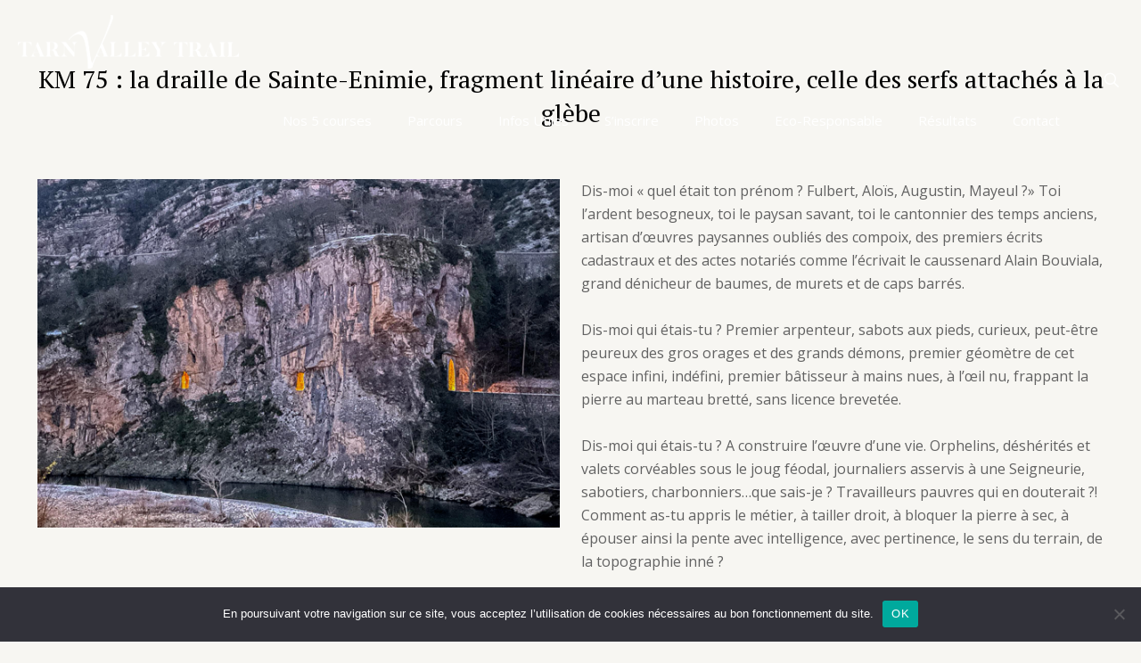

--- FILE ---
content_type: text/css
request_url: https://www.tarnvalleytrail.com/wp-content/cache/wpfc-minified/20lar8ix/63vjg.css
body_size: 7573
content:
.clearfix:after,
.clearfix:before {
content: "";
display: table;
clear: both;
}
.smls-main-logo-wrapper a {
-moz-transition:all 350ms ease-in-out;
-webkit-transition:all 350ms ease-in-out;
transition:all 350ms ease-in-out;
text-decoration: none;
border-bottom: 0;
box-shadow: none;
} .smls-item{
opacity:0.4;
transition:0.6s ease-in-out all;
-webkit-transition:0.6s ease-in-out all;
-moz-transition:0.6s ease-in-out all;
margin:0 10px;
transform:scale(0.9);
-webkit-transform:scale(0.9);
-moz-transform:scale(0.9);
-webkit-box-shadow: inset 0 0 10em 0 rgba(0,0,0,.75);
box-shadow: inset 0 0 10em 0 rgba(0,0,0,.75);
}
.owl-item.active.center .smls-item{
opacity:1;
transform:scale(1) translateZ(0);
-webkit-transform:scale(1) translateZ(0);
-moz-transform:scale(1) translateZ(0);
transform: scale(1.1);
-moz-transition: all 350ms ease-in-out;
-webkit-transition: all 350ms ease-in-out;
transition: all 350ms ease-in-out;
}
.owl-item  {
-webkit-backface-visibility: hidden;
-webkit-transform: scale(1.0, 1.0);
}  .smls-main-logo-wrapper {
width: 100%;
margin:0 auto;
} .smls-grid-column-2 .smls-grid-image-wrap {
width:50%;
}
.smls-grid-column-3 .smls-grid-image-wrap
{
width:33.33%;
}
.smls-grid-column-4 .smls-grid-image-wrap {
width:25%;
}
.smls-grid-column-5 .smls-grid-image-wrap {
width:20%;
}
.smls-grid-column-6 .smls-grid-image-wrap {
width:16.667%;
} .smls-grid-container-template-1,
.smls-grid-container-template-2,
.smls-grid-container-template-3,
.smls-main-logo-wrapper .smls-thumbnails{
position: relative;
}
.smls-grid-container-template-1 .smls-grid-image-wrap,
.smls-grid-container-template-2 .smls-grid-image-wrap,
.smls-grid-container-template-3 .smls-grid-image-wrap,
.smls-main-logo-wrapper .smls-thumbnails .smls-tumb{
padding:20px;
background-color:transparent;
position: relative;
-webkit-transition:all 350ms ease-in-out;
-moz-transition:all 350ms ease-in-out;
transition:all 350ms ease-in-out;
min-height: 130px;
max-height: 250px;
float: left;
display: -webkit-box;
display: -moz-box;
display: -ms-flexbox;
display: -webkit-flex;
display: flex;
justify-content:center;
align-items:center;
}
.smls-grid-container-template-1 .smls-grid-image-wrap,
.smls-grid-container-template-2 .smls-grid-image-wrap {
min-height: 180px;
max-height: 180px;
height: 100px;
}
.smls-grid-container-template-1.smls-grid-column-5 .smls-grid-image-wrap,
.smls-grid-container-template-2.smls-grid-column-5 .smls-grid-image-wrap,
.smls-grid-container-template-1.smls-grid-column-6 .smls-grid-image-wrap,
.smls-grid-container-template-2.smls-grid-column-6 .smls-grid-image-wrap {
min-height: 160px;
max-height: 160px;
}
.smls-grid-container-template-1 .smls-grid-image-wrap:before,
.smls-grid-container-template-2 .smls-grid-image-wrap:before {
content: '';
position: absolute;
height: 100%;
top: 0;
left: -1px;
border-left: 1px solid #e9e9e9;
}
.smls-grid-container-template-1 .smls-grid-image-wrap:after,
.smls-grid-container-template-2 .smls-grid-image-wrap:after{
content: '';
position: absolute;
width: 100%;
height: 0;
left: 0;
top: auto;
bottom: -1px;
border-bottom: 1px solid #e9e9e9;
}
.smls-grid-container-template-1 {
overflow: hidden;
} .smls-grid-container-template-2 {
border:1px solid #e9e9e9;
}
.smls-grid-container-template-1[class*=smls-hover-type-] .smls-grid-image-wrap.smls-external-link-wrapper,
.smls-grid-container-template-2[class*=smls-hover-type-] .smls-grid-image-wrap.smls-external-link-wrapper {
padding: 0;
}
.smls-grid-container-template-1[class*=smls-hover-type-] .smls-grid-image-wrap.smls-external-link-wrapper .smls-url-link-only,
.smls-grid-container-template-2[class*=smls-hover-type-] .smls-grid-image-wrap.smls-external-link-wrapper .smls-url-link-only{
padding: 0 10px;
} .smls-grid-container-template-3 .smls-grid-image-wrap {
padding: 0;
min-height: 120px;
max-height: 250px;
overflow: hidden;
align-items:initial;
}
.smls-grid-container-template-3.smls-grid-column-5 .smls-grid-image-wrap{
max-height: 180px;
}
.smls-grid-container-template-3.smls-grid-column-6 .smls-grid-image-wrap{
max-height: 150px;
}
.smls-grid-container-template-3 .smls-grid-image-wrap img {
-webkit-transform:scale(1.02);
-moz-transform:scale(1.02);
transform:scale(1.02);
}
.smls-main-logo-wrapper .smls-grid-column-2 .smls-grid-image-wrap:nth-of-type(2n+1),
.smls-main-logo-wrapper .smls-grid-column-3 .smls-grid-image-wrap:nth-of-type(3n+1) {
clear: left;
}
.smls-grid-pad-container {
width: 100%;
overflow: hidden;
display: -webkit-box;
display: -moz-box;
display: -ms-flexbox;
display: -webkit-flex;
display: flex;
align-items: center;
justify-content:center;
}
.smls-grid-container-template-1 .smls-grid-pad-container,
.smls-grid-container-template-2 .smls-grid-pad-container{
max-height: 140px;
}
.smls-grid-container-template-1.smls-grid-column-5 .smls-grid-pad-container,
.smls-grid-container-template-2.smls-grid-column-5 .smls-grid-pad-container,
.smls-grid-container-template-1.smls-grid-column-6 .smls-grid-pad-container,
.smls-grid-container-template-2.smls-grid-column-6 .smls-grid-pad-container{
max-height: 120px;
}
.smls-main-logo-wrapper .smls-url-link-only{
display: -webkit-box;
display: -moz-box;
display: -ms-flexbox;
display: -webkit-flex;
display: flex;
align-items: center;
border-bottom: 0;
box-shadow: none;
overflow: hidden;
}
.smls-main-logo-wrapper .smls-url-link-only img,
.smls-main-logo-wrapper .smls-gallery-wrap-template-2 a img,
.smls-main-logo-wrapper .smls-url-link-only:hover
{
-webkit-box-shadow:none;
box-shadow: none;
}
.smls-grid-container-template-3 .smls-grid-pad-container img,
.smls-grid-container-template-3 .smls-popup-wrap img,
.smls-grid-container-template-3 .smls-grid-each-item .smls-logo-inline-detail img {
width: 100%;
display: block;
}  .smls-carousel-arrow-type-1.owl-theme .owl-controls .owl-nav [class*=owl-]
{
background-color:#474747;
height: 30px;
width: 30px;
text-align: center;
line-height: 28px;
padding:0;
font-size: 18px;
color:#ffffff;
border-radius: 0;
position: absolute;
top:50%;
margin:0;
margin-top: -15px;
opacity: 0;
visibility: hidden;
border:0;
box-shadow: none;
-moz-transition:all 350ms ease-in-out;
-webkit-transition:all 350ms ease-in-out;
transition:all 350ms ease-in-out;
}
.smls-carousel-arrow-type-1.owl-theme .owl-controls .owl-nav [class*=owl-]:hover {
background-color:rgba(71, 71, 71, 0.7);
}
.smls-carousel-arrow-type-1.owl-carousel .owl-controls .owl-nav .owl-prev
{
left:0px;
}
.smls-carousel-arrow-type-1.owl-carousel .owl-controls .owl-nav .owl-next {
right:0px;
}
.smls-carousel-arrow-type-1.owl-theme:hover .owl-nav [class*=owl-] {
opacity: 1;
visibility: visible;
} .smls-carousel-arrow-type-2.owl-theme .owl-controls .owl-nav [class*=owl-] {
background-color:#bcbcbc;
height: 40px;
width: 40px;
text-align: center;
line-height: 38px;
padding:0;
font-size: 18px;
color:#ffffff;
position: absolute;
top:50%;
margin:0;
margin-top: -20px;
border-radius: 0;
opacity: 0;
border:0;
box-shadow: none;
-webkit-transition:all 350ms ease-in-out;
-moz-transition:all 350ms ease-in-out;
transition:all 350ms ease-in-out;
}
.smls-carousel-arrow-type-2.owl-theme .owl-controls .owl-nav [class*=owl-]:hover {
background-color:#f6881f;
}
.smls-carousel-arrow-type-2.owl-theme:hover .owl-nav [class*=owl-]  {
opacity: 1;
}
.smls-carousel-arrow-type-2.owl-carousel .owl-controls .owl-nav .owl-prev {
left:5px;
}
.smls-carousel-arrow-type-2.owl-carousel .owl-controls .owl-nav .owl-next  {
right:5px;
} .smls-carousel-arrow-type-3.owl-theme .owl-controls .owl-nav [class*=owl-] {
background-color:transparent;
height: 26px;
width: 30px;
text-align: center;
line-height: 20px;
border:2px solid #e8e8e8;
padding:0;
font-size: 18px;
position: absolute;
color: #000000;
top:50%;
margin:0;
margin-top: -20px;
border-radius: 0;
opacity: 0;
box-shadow: none;
-webkit-transition:all 350ms ease-in-out;
-moz-transition:all 350ms ease-in-out;
transition:all 350ms ease-in-out;
}
.smls-carousel-arrow-type-3.owl-theme .owl-controls .owl-nav [class*=owl-]:before  {
content:'';
position: absolute;
width: 0;
height:100%;
background-color:#f24831;
top:0;
left:0;
z-index: -1;
-webkit-transition:all 350ms ease-in-out;
-moz-transition:all 350ms ease-in-out;
transition:all 350ms ease-in-out;
}
.smls-carousel-arrow-type-3.owl-carousel .owl-controls .owl-nav .owl-prev {
left:10px;
}
.smls-carousel-arrow-type-3.owl-carousel .owl-controls .owl-nav .owl-next {
right:10px;
}
.smls-carousel-arrow-type-3.owl-theme .owl-controls .owl-nav [class*=owl-]:hover {
border-color:#f24831;
color:#ffffff;
}
.smls-carousel-arrow-type-3.owl-theme .owl-controls .owl-nav [class*=owl-]:hover:before {
width: 100%;
}
.smls-carousel-arrow-type-3.owl-theme:hover .owl-nav [class*=owl-] {
opacity: 1;
} .smls-carousel-arrow-type-4.owl-theme .owl-controls .owl-nav [class*=owl-] {
background-color:transparent;
height: 40px;
width: 40px;
text-align: center;
line-height: 35px;
border:2px solid #cccccc;
padding:0;
font-size: 20px;
position: absolute;
color: #cccccc;
top:50%;
margin:0;
margin-top: -20px;
border-radius: 50%;
opacity: 0;
box-shadow: none;
visibility: hidden;
z-index: 99;
-webkit-transition:all 350ms ease-in-out;
-moz-transition:all 350ms ease-in-out;
transition:all 350ms ease-in-out;
}
.smls-carousel-arrow-type-4.owl-carousel .owl-controls .owl-nav .owl-prev {
left:28px;
}
.smls-carousel-arrow-type-4.owl-carousel .owl-controls .owl-nav .owl-next {
right:28px;
}
.smls-carousel-arrow-type-4.owl-carousel:hover .owl-nav .owl-prev {
left: 8px;
opacity: 1;
visibility: visible;
}
.smls-carousel-arrow-type-4.owl-carousel:hover .owl-nav .owl-next {
right:8px;
opacity: 1;
visibility: visible;
}
.smls-carousel-arrow-type-4.owl-carousel .owl-controls .owl-nav [class*=owl-]:hover {
box-shadow: 0 0 10px rgba(0,0,0,0.3);
background-color:#e8e8e8;
color: #333333;
} .smls-main-logo-wrapper .smls-carousel-arrow-type-5.owl-theme
{
padding:0 45px;
}
.smls-carousel-arrow-type-5.owl-theme .owl-controls .owl-nav [class*=owl-] {
background-color:#75be08;
height: 34px;
width: 34px;
text-align: center;
line-height: 34px;
padding:0;
position: absolute;
color: #ffffff;
top:50%;
margin:0;
margin-top: -20px;
border-radius: 50%;
border:0;
box-shadow: none;
-webkit-transition:all 350ms ease-in-out;
-moz-transition:all 350ms ease-in-out;
transition:all 350ms ease-in-out;
}
.smls-carousel-arrow-type-5.owl-carousel .owl-controls .owl-nav .owl-prev {
left:0;
}
.smls-carousel-arrow-type-5.owl-carousel .owl-controls .owl-nav .owl-next {
right:0;
}
.smls-carousel-arrow-type-5.owl-carousel .owl-controls .owl-nav .owl-prev:hover i {
-moz-animation:RightToLeft 350ms forwards;
-webkit-animation:RightToLeft 350ms forwards;
animation:RightToLeft 350ms forwards;
}
.smls-carousel-arrow-type-5.owl-carousel .owl-controls .owl-nav .owl-next:hover i {
-moz-animation: LeftToRight 350ms forwards;
-webkit-animation:LeftToRight 350ms forwards;
animation:LeftToRight 350ms forwards;
} .smls-carousel-logo.smls-text-arrow
{
padding-top: 50px;
}
.smls-text-arrow.owl-theme .owl-controls .owl-nav{
position: absolute;
top: 0;
right: 0;
}
.smls-text-arrow.owl-theme .owl-controls .owl-nav [class*=owl-] {
background: #fc562e;
padding: 10px 15px;
line-height: 1;
border-radius: 20px;
text-transform: uppercase;
font-size: 12px;
color: #ffffff;
font-family: 'Open Sans', sans-serif;
letter-spacing: 1px;
}
.smls-text-arrow.owl-theme .owl-controls .owl-nav .owl-prev i {
margin-right: 8px;
}
.smls-text-arrow.owl-theme .owl-controls .owl-nav .owl-next i {
margin-left: 8px;
}
.smls-text-arrow.owl-theme .owl-controls .owl-nav [class*=owl-]:hover {
opacity: 0.8;
}  .smls-carousel-pager-template-2.owl-theme .owl-dots .owl-dot span {
background:#7c7c7c;
margin:4px;
position:relative;
}
.smls-carousel-pager-template-2.owl-theme .owl-dots .owl-dot span:before {
content:'';
position: absolute;
top:0;
left:0;
width:100%;
height:100%;
border-radius: 50%;
z-index: 2;
background-color:#0d98dc;
-webkit-transform:scale(0);
-moz-transform:scale(0);
transform:scale(0);
webkit-transition:all 350ms ease-in-out;
-moz-transition:all 350ms ease-in-out;
transition:all 350ms ease-in-out;
}
.smls-carousel-pager-template-2.owl-theme .owl-dots .owl-dot span:hover:before,
.smls-carousel-pager-template-2.owl-theme .owl-dots .owl-dot.active span:before {
-webkit-transform:scale(1);
-moz-transform:scale(1);
transform:scale(1);
} .smls-carousel-logo.owl-theme[class*=smls-carousel-arrow-type-][class*=smls-carousel-pager-template-] .owl-controls .owl-dots {
position: absolute;
width: 100%;
bottom:-45px;
left: 0;
}
.smls-carousel-logo.owl-theme[class*=smls-carousel-arrow-type-][class*=smls-carousel-pager-template-] {
margin-bottom: 50px;
}  .smls-carousel-logo.smls-carousel-template-1[class*=smls-carousel-arrow-type-] {
padding: 0 40px;
} .smls-carousel-template-2.owl-carousel .smls-carousel-four-items {
border:1px solid #eee;
}
.smls-carousel-template-2.owl-carousel .owl-stage-outer {
padding-bottom: 1px;
}
.smls-carousel-template-2.owl-carousel.smls-carousel-arrow-type-1 {
padding-left:40px;
padding-right: 40px;
}
.smls-carousel-template-2.owl-carousel.smls-carousel-arrow-type-2 {
padding-left:60px;
padding-right: 60px;
}
.smls-carousel-template-2.owl-carousel.smls-carousel-arrow-type-3 {
padding-left:50px;
padding-right:50px;
}
.smls-carousel-template-2.owl-carousel.smls-carousel-arrow-type-4 {
padding-left:60px;
padding-right: 60px;
} .smls-hover-type-1 .smls-grid-image-wrap img,
.smls-hover-type-1.smls-carousel-logo .smls-car-img-wrap img
{
-ms-filter: grayscale(0);
-webkit-filter: grayscale(0);
-moz-filter: grayscale(0);
-o-filter: grayscale(0);
filter: grayscale(0);
-webkit-transition:all 350ms ease-in-out;
-moz-transition:all 350ms ease-in-out;
transition:all 350ms ease-in-out;
}
.smls-hover-type-1 .smls-grid-image-wrap:hover
{
background-color:#e9e9e9;
}
.smls-hover-type-1 .smls-grid-image-wrap:hover img,
.smls-hover-type-1.smls-carousel-logo .smls-car-img-wrap:hover img {
-ms-filter: grayscale(0.8);
-webkit-filter: grayscale(0.8);
-moz-filter: grayscale(0.8);
-o-filter: grayscale(0.8);
filter: grayscale(0.8);
}
.smls-hover-type-2 .smls-grid-image-wrap img,
.smls-hover-type-2.smls-carousel-logo .smls-car-img-wrap img
{
-ms-filter: grayscale(1);
-webkit-filter: grayscale(1);
-moz-filter: grayscale(1);
-o-filter: grayscale(1);
filter: grayscale(1);
-webkit-transition:all 350ms ease-in-out;
-moz-transition:all 350ms ease-in-out;
transition:all 350ms ease-in-out;
}
.smls-hover-type-2 .smls-grid-image-wrap:hover {
background-color:#d5fcfd;
}
.smls-hover-type-2 .smls-grid-image-wrap:hover img,
.smls-hover-type-2.smls-carousel-logo .smls-car-img-wrap:hover img,
.smls-hover-type-2.smls-carousel-logo .owl-item.center img
{
-ms-filter: grayscale(0);
-webkit-filter: grayscale(0);
-moz-filter: grayscale(0);
-o-filter: grayscale(0);
filter: grayscale(0);
}
.smls-hover-type-3 .smls-grid-image-wrap img,
.smls-hover-type-3.smls-carousel-logo .smls-car-img-wrap img
{
-webkit-transform:scale(1.02) translateZ(0);
-moz-transform:scale(1.02) translateZ(0);
transform:scale(1.02) translateZ(0);
-webkit-transition:all 350ms ease-in-out;
-moz-transition:all 350ms ease-in-out;
transition:all 350ms ease-in-out;
}
.smls-hover-type-3 .smls-grid-image-wrap:hover img,
.smls-hover-type-3.smls-carousel-logo .smls-car-img-wrap:hover img
{
-webkit-transform:scale(1.15);
-moz-transform:scale(1.15);
transform:scale(1.15);
}
.smls-hover-type-3.smls-carousel-logo .owl-item .smls-car-img-wrap {
overflow: hidden;
}
.smls-hover-type-3.smls-carousel-logo .owl-item .smls-row-image .smls-car-img-wrap {
overflow:visible;
}
.smls-main-logo-wrapper [class*=smls-hover-type-] .smls-grid-image-wrap.smls-active-inline img{
-moz-transform:none;
-webkit-transform:none;
transform:none;
-moz-filter:grayscale(0);
-webkit-filter:grayscale(0);
filter:grayscale(0);
opacity: 1;
}
.smls-main-logo-wrapper [class*=smls-hover-type-] .smls-list-image-wrap img {
cursor: pointer;
} .smls-overlay-effect .smls-grid-image-wrap {
position: relative;
}
.smls-overlay-effect .smls-overlay-wrap{
content:'';
position: absolute;
background-color:rgba(0,0,0,0.6);
top:0;
left:0;
right: 0;
width: 100%;
height: 100%;
z-index: 2;
opacity: 0;
visibility: hidden;
-moz-transition:all 350ms ease-in-out;
-webkit-transition:all 350ms ease-in-out;
transition:all 350ms ease-in-out;
}
.smls-overlay-all-wrap {
position: absolute;
top:50%;
left:50%;
-moz-transform:translate(-50%,-50%) translateZ(0);
-webkit-transform:translate(-50%,-50%) translateZ(0);
transform:translate(-50%,-50%) translateZ(0);
z-index: 3;
opacity: 0;
visibility: hidden;
width: 100%;
text-align: center;
-moz-transition:all 350ms ease-in-out;
-webkit-transition:all 350ms ease-in-out;
transition:all 350ms ease-in-out;
font-family: 'Montserrat', Sans-serif;
}
.smls-overlay-title {
font-size: 16px;
font-family: 'Montserrat', Sans-serif;
font-weight: 300;
color:#ffffff;
text-align: center;
text-transform: capitalize;
-moz-transition:all 400ms ease-in-out;
-webkit-transition:all 400ms ease-in-out;
transition:all 400ms ease-in-out;
margin:0 auto 10px;
padding: 0 10px 10px;
position: relative;
line-height: 1.2;
-moz-transform:translateY(-10px);
-webkit-transform:translateY(-10px);
transform:translateY(-10px);
}
.smls-overlay-title:after {
content: '';
position: absolute;
width: 80%;
height: 1px;
bottom:0;
left: 0;
right:0;
margin:0 auto;
background-color:#ffffff;
}
.smls-overlay-effect .smls-link-style
{
display: inline-block;
position: relative;
cursor: pointer;
border-bottom: 0;
box-shadow: none;
-moz-transform:translateY(-20px);
-webkit-transform:translateY(-20px);
transform:translateY(-20px);
-moz-transition:all 500ms ease-in-out;
-webkit-transition:all 500ms ease-in-out;
transition:all 500ms ease-in-out;
}
.smls-overlay-effect .smls-link-style span
{
background-color:rgba(255, 0, 0, 0.6);
color:#ffffff;
font-size: 14px;
width: 35px;
height: 35px;
border-radius: 50%;
line-height: 35px;
text-align: center;
display: inline-block;
-moz-transition:all 400ms ease-in-out;
-webkit-transition:all 400ms ease-in-out;
transition:all 400ms ease-in-out;
}
.smls-overlay-effect .smls-grid-image-wrap:hover .smls-overlay-wrap,
.smls-carousel-logo.smls-overlay-effect .owl-item:hover .smls-overlay-wrap
{
opacity: 1;
visibility: visible;
}
.smls-overlay-effect .smls-grid-image-wrap:hover .smls-overlay-all-wrap,
.smls-carousel-logo.smls-overlay-effect .owl-item:hover .smls-overlay-all-wrap,
.smls-overlay-effect .smls-list-image-wrap:hover .smls-overlay-all-wrap
{
opacity: 1;
visibility: visible;
}
.smls-overlay-effect .smls-grid-image-wrap:hover .smls-link-style,
.smls-overlay-effect .smls-grid-image-wrap:hover .smls-overlay-title,
.smls-carousel-logo.smls-overlay-effect .owl-item:hover .smls-overlay-title,
.smls-carousel-logo.smls-overlay-effect .owl-item:hover .smls-link-style,
.smls-overlay-effect .smls-list-image-wrap:hover .smls-link-style,
.smls-overlay-effect .smls-list-image-wrap:hover .smls-overlay-title
{
-webkit-transform:translateY(0) translateZ(0);
-moz-transform:translateY(0) translateZ(0);
transform:translateY(0) translateZ(0);
-webkit-box-shadow: none;
box-shadow: none;
}
.smls-overlay-effect .smls-link-style:hover span
{
background-color:rgba(255, 0, 0, 1);
}  @-moz-keyframes LeftToRight {
49% {
-moz-transform:translate(100%);
-webkit-transform:translate(100%);
transform:translate(100%);
}
50% {
-moz-transform:translate(-100%);
-webkit-transform:translate(-100%);
transform:translate(-100%);
opacity: 0;
}
51% {
opacity: 1;
}
}
@-webkit-keyframes LeftToRight {
49% {
-moz-transform:translate(100%);
-webkit-transform:translate(100%);
transform:translate(100%);
}
50% {
-moz-transform:translate(-100%);
-webkit-transform:translate(-100%);
transform:translate(-100%);
opacity: 0;
}
51% {
opacity: 1;
}
}
@keyframes LeftToRight {
49% {
-moz-transform:translate(100%);
-webkit-transform:translate(100%);
transform:translate(100%);
}
50% {
-moz-transform:translate(-100%);
-webkit-transform:translate(-100%);
transform:translate(-100%);
opacity: 0;
}
51% {
opacity: 1;
}
} @-moz-keyframes RightToLeft {
49% {
-moz-transform:translate(-100%);
-webkit-transform:translate(-100%);
transform:translate(-100%);
}
50% {
-moz-transform:translate(100%);
-webkit-transform:translate(100%);
transform:translate(100%);
opacity: 0;
}
51% {
opacity: 1;
}
}
@-webkit-keyframes RightToLeft {
49% {
-moz-transform:translate(-100%);
-webkit-transform:translate(-100%);
transform:translate(-100%);
}
50% {
-moz-transform:translate(100%);
-webkit-transform:translate(100%);
transform:translate(100%);
opacity: 0;
}
51% {
opacity: 1;
}
}
@keyframes RightToLeft {
49% {
-moz-transform:translate(-100%);
-webkit-transform:translate(-100%);
transform:translate(-100%);
}
50% {
-moz-transform:translate(100%);
-webkit-transform:translate(100%);
transform:translate(100%);
opacity: 0;
}
51% {
opacity: 1;
}
}
body:not(.wp-admin) .smls-note-admin {
display: none;
}.smls-note-admin {
background: #f0f1aa;
border: 1px solid #F0F1AA;
padding: 10px;
font-size: 14px;
font-style: italic;
display: block;
}.ls-container,
.ls-wp-container {
visibility: hidden;
position: relative;
max-width: 100%;
user-select: none;
-ms-user-select: none;
-moz-user-select: none;
-webkit-user-select: none;
}
.ls-inner {
position: relative;
width: 100%;
height: 100%;
background-position: center center;
z-index: 30;
}
.ls-wp-fullwidth-container {
width: 100%;
position: relative;
}
.ls-wp-fullwidth-helper {
position: absolute;
} ls-scene-wrapper {
width: 100%;
margin: 0 auto;
display: block !important;
position: relative !important;
}
ls-scene-wrapper .ls-container {
position: sticky !important;
top: 0;
}
ls-silent-wrapper {
width: 100vw;
height: 100vh;
z-index: -1 !important;
visibility: hidden !important;
opacity: 0 !important;
pointer-events: none !important;
position: fixed !important;
left:  -200vw;
top: -200vh;
}
ls-scene-wrapper[data-disabled-scene] {
height: auto !important;
} .ls-slide-bgcolor,
.ls-slide-backgrounds,
.ls-slide-effects,
.ls-background-videos,
.ls-bg-video-overlay {
-o-transform: translateZ(0);
-ms-transform: translateZ(0);
-moz-transform: translateZ(0);
-webkit-transform: translateZ(0);
transform: translateZ(0);
}
.ls-layers,
.ls-slide-bgcolor,
.ls-slide-backgrounds,
.ls-slide-effects,
.ls-background-videos,
.ls-bg-video-overlay {
width: 100%;
height: 100%;
position: absolute;
left: 0;
top: 0;
overflow: hidden;
}
.ls-text-layer .ls-ch .ls-grad-bg-overflow {
display: block;
position: absolute;
width: 100%;
height: 100%;
z-index: -1;
}
.ls-wrapper {
padding: 0 !important;
visibility: visible !important;
border: 0 !important;
z-index: 1;
}
.ls-wrapper.ls-fix-textnodes .ls-ln,
.ls-wrapper.ls-fix-textnodes .ls-wd {
position: static !important;
transform: none !important;
}
.ls-wrapper .ls-ln {
white-space: nowrap;
}
.ls-layer.ls-has-chars .ls-wd {
position: static !important;
}
.ls-layer.ls-has-chars .ls-ch {
position: relative !important;
}
.ls-layer.ls-has-words .ls-wd {
position: relative !important;
}
.ls-layer.ls-has-lines .ls-ln {
position: relative !important;
}
.ls-layer .ls-ch,
.ls-layer .ls-wd,
.ls-layer .ls-ln {
text-decoration: inherit;
}
.ls-layer[data-ls-text-animating-in][data-ls-mask-text-in] .ls-ch,
.ls-layer[data-ls-text-animating-in][data-ls-mask-text-in] .ls-wd,
.ls-layer[data-ls-text-animating-in][data-ls-mask-text-in] .ls-ln,
.ls-layer[data-ls-text-animating-out][data-ls-mask-text-out] .ls-ch,
.ls-layer[data-ls-text-animating-out][data-ls-mask-text-out] .ls-wd,
.ls-layer[data-ls-text-animating-out][data-ls-mask-text-out] .ls-ln {
clip-path: polygon(0 0, 100% 0, 100% 100%, 0 100%);
}
.ls-textnode-dummy {
display: inline-block !important;
visibility: hidden !important;
pointer-events: none !important;
}
.ls-textnode-bgclip-wrap {
left: 0;
top: 0;
position: absolute;
background-clip: text;
-webkit-background-clip: text;
text-fill-color: transparent;
-webkit-text-fill-color: transparent;
text-align: left !important;
pointer-events: none !important;
}
.ls-textnode {
color: transparent;
text-fill-color: transparent;
-webkit-text-fill-color: transparent;
}
.ls-wrapper.ls-force-display-block {
display: block !important;
}
.ls-wrapper.ls-force-visibility-hidden {
visibility: hidden !important;
}
.ls-wrapper.ls-force-left-0 {
left: 0 !important;
}
.ls-wrapper.ls-force-width-auto {
width: auto !important;
}
.ls-force-height-auto {
height: auto !important;
}
.ls-wrapper.ls-force-full-size {
width: 100% !important;
height: 100% !important;
}
.ls-layer.ls-force-no-transform,
.ls-wrapper.ls-force-no-transform {
transform: none !important;
}
.ls-force-no-transform .ls-ln,
.ls-force-no-transform .ls-wd,
.ls-force-no-transform .ls-ch {
transform: none !important;
}
.ls-background-videos {
z-index: 1;
}
.ls-bg-video-overlay {
z-index: 21;
background-repeat: repeat;
background-position: center center;
}
.ls-slide-backgrounds {
z-index: 2;
}
.ls-slide-effects {
z-index: 4;
}
.ls-slide-bgcolor {
z-index: 1;
}
.ls-layers {
z-index: 35;
}
.ls-z,
.ls-parallax,
.ls-in-out,
.ls-scroll,
.ls-scroll-transform,
.ls-loop,
.ls-clip {
position: absolute !important;
width: 100%;
height: 100%;
top: 0;
left: 0;
}
.ls-clip,
.ls-m-layers-clip {
clip-path: polygon(0% 0%, 100% 0%, 100% 100%, 0% 100%);
}
.ls-layers-clip {
clip: rect( 0px, var( --sw ), var( --sh ), 0px );
}
.ls-z {
width: 100% !important;
height: 100% !important;
top: 0 !important;
left: 0 !important;
bottom: auto !important;
right: auto !important;
display: block !important;
overflow: visible !important;
pointer-events: none !important;
}
.ls-z.ls-wrapper.ls-pinned {
position: fixed !important;
}
.ls-slide-backgrounds .ls-wrapper.ls-z {
overflow: hidden !important;
}
.ls-inner-wrapper {
pointer-events: auto;
}
.ls-inner-wrapper * {
pointer-events: inherit;
}
.ls-in-out {
display: none;
}
.ls-loop, .ls-clip {
display: block !important;
}
.ls-parallax,
.ls-in-out,
.ls-scroll,
.ls-scroll-transform,
.ls-loop,
.ls-z {
background: none !important;
}
.ls-bg-wrap,
.ls-loop {
margin: 0 !important;
}
.ls-wrapper > .ls-layer,
.ls-wrapper > a > .ls-layer
.ls-wrapper > .ls-bg {
line-height: normal;
white-space: nowrap;
word-wrap: normal;
margin-right: 0 !important;
margin-bottom: 0 !important;
}
.ls-wrapper > .ls-layer,
.ls-wrapper > a > .ls-layer {
position: static !important;
display: block !important;
transform: translateZ(0);
}
.ls-bg-wrap,
.ls-bg-outer {
width: 100%;
height: 100%;
position: absolute;
left: 0;
top: 0;
}
.ls-bg-wrap {
display: none;
}
.ls-bg-outer {
overflow: hidden !important;
}
.ls-wrapper > a.ls-layer-link {
cursor: pointer !important;
display: block !important;
position: absolute !important;
left: 0 !important;
top: 0 !important;
width: 100% !important;
height: 100% !important;
z-index: 10;
-o-transform: translateZ(100px);
-ms-transform: translateZ(100px);
-moz-transform: translateZ(100px);
-webkit-transform: translateZ(100px);
transform: translateZ(100px);
background: url([data-uri]) !important;
} .ls-l[data-prefix]:before,
.ls-layer[data-prefix]:before {
position: relative;
display: inline-block;
content: attr(data-prefix);
}
.ls-l[data-suffix]:after,
.ls-layer[data-suffix]:after {
position: relative;
display: inline-block;
content: attr(data-suffix);
}
.ls-l[data-prefix]:before,
.ls-layer[data-prefix]:before,
.ls-l[data-suffix]:after,
.ls-layer[data-suffix]:after {
color: var( --ls-affix-color, currentColor );
transform: translateY( var( --ls-affix-va, 0em ) );
font-size: var( --ls-affix-fs, 1em );
font-family: var( --ls-affix-ff, inherit );
font-weight: var( --ls-affix-fw, inherit );
}
.ls-l[data-prefix]:before,
.ls-layer[data-prefix]:before,
.ls-l[data-suffix]:after,
.ls-layer[data-suffix]:after {
display: var( --ls-affix-nl, inline-block );
}
.ls-l[data-prefix].ls-affix-float:before,
.ls-layer[data-prefix].ls-affix-float:before,
.ls-l[data-suffix].ls-affix-float:after,
.ls-layer[data-suffix].ls-affix-float:after {
position: absolute;
left: 50%;
top: 50%;
transform: translate( calc( -50% + var( --ls-affix-ha, 0em ) ) , calc( -50% + var( --ls-affix-va, 0em ) ) );
}
.ls-l[data-prefix]:before,
.ls-layer[data-prefix]:before {
margin-right: var( --ls-affix-ha, 0em );
}
.ls-l[data-suffix]:after,
.ls-layer[data-suffix]:after {
margin-left: var( --ls-affix-ha, 0em );
}  .ls-gui-element {
z-index: 40;
text-decoration: none !important;
}
.ls-loading-container {
position: absolute !important;
display: none;
left: 50% !important;
top: 50% !important;
}
.ls-loading-indicator {
margin: 0 auto;
} .ls-media-unmute {
visibility: hidden;
position: absolute;
left: 16px;
top: 16px;
width: 30px;
height: 30px;
cursor: pointer;
opacity: .65;
}
.ls-media-unmute-active {
visibility: visible;
}
.ls-media-unmute-bg {
position: absolute;
left: 0;
top: 0;
right: 0;
bottom: 0;
border-radius: 30px;
border: 0 solid white;
transform: scale(0.1);
background: rgba(0,0,0,.25);
box-shadow: 0 3px 10px rgba(0,0,0,.2);
}
.ls-icon-muted, .ls-icon-unmuted {
position: absolute;
left: 0;
top: 0;
width: 100%;
height: 100%;
background-repeat: no-repeat;
background-position: center;
background-size: 20px;
transform: scale(0.1);
}
.ls-media-unmute-active .ls-media-unmute-bg {
border: 2px solid white;
}
.ls-media-unmute-active .ls-icon-muted,
.ls-media-unmute-active .ls-icon-unmuted,
.ls-media-unmute-active .ls-media-unmute-bg {
transform: scale(1) !important;
}
.ls-icon-muted {
background-image: url(//www.tarnvalleytrail.com/wp-content/plugins/LayerSlider/assets/static/layerslider/img/icon-muted-white.png);
opacity: 1;
}
.ls-icon-unmuted {
background-image: url(//www.tarnvalleytrail.com/wp-content/plugins/LayerSlider/assets/static/layerslider/img/icon-unmuted-white.png);
opacity: 0;
}
.ls-media-unmute:hover {
opacity: 1;
}
.ls-media-unmute:hover .ls-icon-muted {
opacity: 0;
}
.ls-media-unmute:hover .ls-icon-unmuted {
opacity: 1;
}
.ls-media-unmute-bg,
.ls-icon-unmuted,
.ls-media-unmute,
.ls-icon-muted {
transition: all .3s ease-in-out !important;
} .ls-bottom-slidebuttons {
text-align: left;
}
.ls-bottom-nav-wrapper,
.ls-below-thumbnails {
height: 0;
position: relative;
text-align: center;
margin: 0 auto;
}
.ls-below-thumbnails {
display: none;
}
.ls-bottom-nav-wrapper a,
.ls-nav-prev,
.ls-nav-next {
outline: none;
}
.ls-bottom-slidebuttons {
position: relative;
}
.ls-bottom-slidebuttons,
.ls-nav-start,
.ls-nav-stop,
.ls-nav-sides {
position: relative;
}
.ls-nothumb {
text-align: center !important;
}
.ls-link,
.ls-link:hover {
position: absolute !important;
width: 100% !important;
height: 100% !important;
left: 0 !important;
top: 0 !important;
}
.ls-link {
display: none;
}
.ls-link-on-top {
z-index: 999999 !important;
}
.ls-link, .ls-wrapper > a > * {
background-image: url([data-uri]);
}
.ls-bottom-nav-wrapper,
.ls-thumbnail-wrapper,
.ls-nav-prev,
.ls-nav-next {
visibility: hidden;
} .ls-bar-timer {
position: absolute;
width: 0;
height: 2px;
background: white;
border-bottom: 2px solid #555;
opacity: .55;
top: 0;
}
.ls-circle-timer {
width: 16px;
height: 16px;
position: absolute;
right: 10px;
top: 10px;
opacity: .65;
display: none;
}
.ls-container .ls-circle-timer,
.ls-container .ls-circle-timer * {
box-sizing: border-box !important;
}
.ls-ct-half {
border: 4px solid white;
}
.ls-ct-left,
.ls-ct-right {
width: 50%;
height: 100%;
overflow: hidden;
}
.ls-ct-left,
.ls-ct-right {
position: absolute;
}
.ls-ct-left {
left: 0;
}
.ls-ct-right {
left: 50%;
}
.ls-ct-rotate {
width: 200%;
height: 100%;
position: absolute;
top: 0;
}
.ls-ct-left .ls-ct-rotate,
.ls-ct-right .ls-ct-hider,
.ls-ct-right .ls-ct-half {
left: 0;
}
.ls-ct-right .ls-ct-rotate,
.ls-ct-left .ls-ct-hider,
.ls-ct-left .ls-ct-half {
right: 0;
}
.ls-ct-hider,
.ls-ct-half {
position: absolute;
top: 0;
}
.ls-ct-hider {
width: 50%;
height: 100%;
overflow: hidden;
}
.ls-ct-half {
width: 200%;
height: 100%;
}
.ls-ct-center {
width: 100%;
height: 100%;
left: 0;
top: 0;
position: absolute;
border: 4px solid black;
opacity: 0.2;
}
.ls-ct-half,
.ls-ct-center {
border-radius: 100px;
-moz-border-radius: 100px;
-webkit-border-radius: 100px;
}
.ls-slidebar-container {
margin: 10px auto;
}
.ls-slidebar-container,
.ls-slidebar {
position: relative;
}
.ls-progressbar,
.ls-slidebar-slider-container {
position: absolute;
left: 0;
top: 0;
}
.ls-progressbar {
width: 0;
height: 100%;
z-index: 1;
}
.ls-slidebar-slider-container {
z-index: 2;
}
.ls-slidebar-slider {
position: static !important;
cursor: pointer;
} .ls-slidebar {
height: 10px;
background-color: #ddd;
}
.ls-slidebar,
.ls-progressbar {
border-radius: 10px;
}
.ls-progressbar {
background-color: #bbb;
}
.ls-slidebar-slider-container {
top: 50%;
}
.ls-slidebar-slider {
width: 20px;
height: 20px;
border-radius: 20px;
background-color: #999;
} .ls-slidebar-light .ls-slidebar {
height: 8px;
background-color: white;
border: 1px solid #ddd;
border-top: 1px solid #ccc;
}
.ls-slidebar-light .ls-slidebar,
.ls-slidebar-light .ls-progressbar {
border-radius: 10px;
}
.ls-slidebar-light .ls-progressbar {
background-color: #eee;
}
.ls-slidebar-light .ls-slidebar-slider-container {
top: 50%;
}
.ls-slidebar-light .ls-slidebar-slider {
width: 18px;
height: 18px;
border-radius: 20px;
background-color: #eee;
border: 1px solid #bbb;
border-top: 1px solid #ccc;
border-bottom: 1px solid #999;
} .ls-tn {
display: none !important;
}
.ls-thumbnail-hover {
display: none;
position: absolute;
left: 0;
}
.ls-thumbnail-hover-inner {
width: 100%;
height: 100%;
position: absolute;
left: 0;
top: 0;
display: none;
}
.ls-thumbnail-hover-bg {
position: absolute;
width: 100%;
height: 100%;
left: 0;
top: 0;
}
.ls-thumbnail-hover-img {
position: absolute;
overflow: hidden;
}
.ls-thumbnail-hover img {
max-width: none !important;
position: absolute;
display: inline-block;
visibility: visible !important;
left: 50%;
top: 0;
}
.ls-thumbnail-hover span {
left: 50%;
top: 100%;
width: 0;
height: 0;
display: block;
position: absolute;
border-left-color: transparent !important;
border-right-color: transparent !important;
border-bottom-color: transparent !important;
}
.ls-thumbnail-wrapper {
position: relative;
width: 100%;
margin: 0 auto;
}
.ls-thumbnail-wrapper.ls-thumbnail-fill  a img {
width: 100%;
}
.ls-thumbnail {
position: relative;
margin: 0 auto;
}
.ls-thumbnail-inner,
.ls-thumbnail-slide-container {
width: 100%;
}
.ls-thumbnail-slide-container {
overflow: hidden !important;
position: relative;
}
.ls-thumbnail-slide {
text-align: center;
white-space: nowrap;
float: left;
position: relative;
}
.ls-thumbnail-slide a {
overflow: hidden;
display: inline-block;
width: 0;
height: 0;
position: relative;
}
.ls-thumbnail-slide img {
max-width: none !important;
max-height: 100% !important;
height: 100%;
visibility: visible !important;
background-position: center !important;
}
.ls-touchscroll {
overflow-x: auto !important;
} .ls-shadow {
display: none;
position: absolute;
z-index: 10 !important;
top: 100%;
width: 100%;
left: 0;
overflow: hidden !important;
visibility: hidden;
}
.ls-shadow img {
width: 100% !important;
height: auto !important;
position: absolute !important;
left: 0 !important;
bottom: 0 !important;
} .ls-media-layer {
overflow: hidden;
}
.ls-vpcontainer,
.ls-videopreview {
width : 100%;
height : 100%;
position : absolute;
left : 0;
top : 0;
cursor : pointer;
}
.ls-videopreview {
background-size: cover;
background-position: center center;
}
.ls-videopreview {
z-index: 1;
}
.ls-playvideo {
position: absolute;
left: 50%;
top: 50%;
cursor: pointer;
z-index: 2;
}
.ls-autoplay .ls-playvideo,
.ls-instant-autoplay .ls-playvideo {
display: none !important;
} .ls-forcehide {
display: none !important;
} .ls-yourlogo {
position: absolute;
z-index: 50;
}  .ls-slide-transition-wrapper {
width: 100%;
height: 100%;
position: absolute;
left: 0;
top: 0;
z-index: 3;
}
.ls-slide-transition-wrapper,
.ls-slide-transition-wrapper * {
text-align: left !important;
}
.ls-slide-transition-tile {
position: relative;
float: left;
}
.ls-slide-transition-tile img {
visibility: visible;
margin: 0 !important;
}
.ls-curtiles {
overflow: hidden;
}
.ls-curtiles,
.ls-nexttiles {
position: absolute;
width: 100%;
height: 100%;
left: 0;
top: 0;
}
.ls-curtile, .ls-nexttile {
overflow: hidden;
width: 100% !important;
height: 100% !important;
-o-transform: translateZ(0);
-ms-transform: translateZ(0);
-moz-transform: translateZ(0);
-webkit-transform: translateZ(0);
transform: translateZ(0);
}
.ls-nexttile {
display: none;
}
.ls-3d-container {
position: relative;
overflow: visible !important;
-ms-perspective: none !important;
-moz-perspective: none !important;
-webkit-perspective: none !important;
perspective: none !important;
}
.ls-3d-box {
position: absolute;
}
.ls-3d-box > div {
overflow: hidden;
margin: 0;
padding: 0;
position: absolute;
background-color: #888;
}
.ls-3d-box .ls-3d-top,
.ls-3d-box .ls-3d-bottom {
background-color: #555;
}
.ls-slide-transition-wrapper,
.ls-slide-transition-tile {
-ms-perspective: 1500px;
-moz-perspective: 1500px;
-webkit-perspective: 1500px;
perspective: 1500px;
}
.ls-slide-transition-tile,
.ls-3d-box,
.ls-curtiles,
.ls-nexttiles {
-ms-transform-style: preserve-3d;
-moz-transform-style: preserve-3d;
-webkit-transform-style: preserve-3d;
transform-style: preserve-3d;
}
.ls-curtile,
.ls-nexttile,
.ls-3d-box {
-ms-backface-visibility: hidden;
-moz-backface-visibility: hidden;
-webkit-backface-visibility: hidden;
backface-visibility: hidden;
} html body .ls-container.ls-wp-container.ls-fullsize:not(.ls-hidden),
html body .ls-container.ls-wp-container.ls-fullwidth:not(.ls-hidden),
html body .ls-container.ls-wp-container.ls-responsive:not(.ls-hidden),
html body .ls-container.ls-wp-container.ls-fixedsize:not(.ls-hidden),
#ls-global .ls-container.ls-wp-container.ls-fullsize:not(.ls-hidden),
#ls-global .ls-container.ls-wp-container.ls-fullwidth:not(.ls-hidden),
#ls-global .ls-container.ls-wp-container.ls-responsive:not(.ls-hidden),
#ls-global .ls-container.ls-wp-container.ls-fixedsize:not(.ls-hidden) {
max-width: 100%;
}
html body .ls-container.ls-hidden,
#ls-global .ls-container.ls-hidden {
width: 0px !important;
height: 0px !important;
position: absolute;
left: -5000px;
top: -5000px;
z-index: -1;
overflow: hidden !important;
visibility: hidden !important;
display: block !important;
}
.ls-selectable {
user-select: text;
-ms-user-select: text;
-moz-user-select: text;
-webkit-user-select: text;
}
.ls-unselectable {
user-select: none;
-ms-user-select: none;
-moz-user-select: none;
-webkit-user-select: none;
}
.ls-visible {
overflow: visible !important;
clip: auto !important;
clip-path: none !important;
}
.ls-unselectable {
user-select: none;
-o-user-select: none;
-ms-user-select: none;
-moz-user-select: none;
-webkit-user-select: none;
}
.ls-overflow-hidden {
overflow: hidden;
}
.ls-overflowx-hidden {
overflow-x: hidden;
}
html body .ls-overflow-visible,
html#ls-global .ls-overflow-visible,
body#ls-global .ls-overflow-visible,
#ls-global .ls-overflow-visible,
.ls-overflow-visible {
overflow: visible !important;
}
.ls-overflowy-hidden {
overflow-y: hidden;
}
.ls-slide {
display: block !important;
visibility: hidden !important;
position: absolute !important;
overflow: hidden;
top: 0 !important;
left: 0 !important;
bottom: auto !important;
right: auto !important;
background: none;
border: none !important;
margin: 0 !important;
padding: 0 !important;
}
.ls-slide > .ls-layer,
.ls-slide > .ls-l,
.ls-slide > .ls-bg,
.ls-slide > a > .ls-layer,
.ls-slide > a > .ls-l,
.ls-slide > a > .ls-bg {
position: absolute !important;
white-space: nowrap;
}
.ls-fullscreen {
margin: 0 !important;
padding: 0 !important;
width: auto !important;
height: auto !important;
}
.ls-fullscreen .ls-container {
background-color: black;
margin: 0 auto !important;
}
.ls-fullscreen .ls-fullscreen-wrapper {
width: 100% !important;
height: 100% !important;
margin: 0 !important;
padding: 0 !important;
border: 0 !important;
background-color: black;
overflow: hidden !important;
position: relative !important;
}
.ls-fullscreen .ls-fullscreen-wrapper .ls-container,
.ls-fullscreen .ls-fullscreen-wrapper .ls-wp-container {
position: absolute !important;
top: 50% !important;
left: 50% !important;
transform: translate(-50%,-50%) !important;
}
.ls-layer .split-item {
font-weight: inherit !important;
font-family: inherit !important;
font-size: inherit;
color: inherit;
}
html body .ls-container .ls-layer,
#ls-global .ls-container .ls-layer,
html body .ls-container .ls-l,
#ls-global .ls-container .ls-l {
border-width: 0;
border-style: solid;
border-color: #000;
color: #000; font-size: 36px;
font-family: Arial, sans-serif;
background-repeat: no-repeat;
stroke: #000;
text-align: left;
font-style: normal;
text-decoration: none;
text-transform: none;
font-weight: 400;
letter-spacing: 0;
background-position: 0% 0%;
background-clip: border-box;
opacity: 1;
mix-blend-mode: unset;
}
.ls-container .ls-layer svg,
.ls-container .ls-l svg {
width: 1em;
height: 1em;
display: block;
}
.ls-container .ls-layer:not(.ls-html-layer),
.ls-container .ls-l:not(.ls-html-layer) {
stroke-width: 0;
}
.ls-container .ls-layer:not(.ls-html-layer) svg,
.ls-container .ls-l:not(.ls-html-layer) svg {
fill: currentColor;
}
.ls-container .ls-layer.ls-shape-layer svg,
.ls-container .ls-layer.ls-svg-layer svg,
.ls-container .ls-l.ls-shape-layer svg,
.ls-container .ls-l.ls-svg-layer svg {
width: 100%;
height: 100%;
}
.ls-container .ls-layer.ls-icon-layer .fa,
.ls-container .ls-l.ls-icon-layer .fa {
display: block;
line-height: inherit;
}
.ls-container .ls-layer.ls-ib-icon svg,
.ls-container .ls-l.ls-ib-icon svg,
.ls-container .ls-layer.ls-ib-icon .fa,
.ls-container .ls-l.ls-ib-icon .fa {
display: inline-block;
vertical-align: middle;
}
.ls-container .ls-layer.ls-html-layer svg,
.ls-container .ls-l.ls-html-layer svg {
display: inline;
width: auto;
height: auto;
}
.ls-container .ls-button-layer {
cursor: pointer;
}
.ls-container:not(.ls-hidden) .ls-wrapper:not(.ls-force-display-block) picture.ls-layer img,
.ls-container:not(.ls-hidden) .ls-wrapper:not(.ls-force-display-block) picture.ls-l img {
width: inherit !important;
height: inherit !important;
}
.ls-container.ls-hidden picture {
display: flex !important;
}
.ls-container.ls-hidden picture.ls-layer img,
.ls-container.ls-hidden picture.ls-l img {
width: auto;
height: auto;
} .ls-l[data-ls-smart-bg],
.ls-layer[data-ls-smart-bg],
ls-layer[data-ls-smart-bg] {
overflow: hidden !important;
background-size: 0 0 !important;
}
.ls-l[data-ls-smart-bg]:before,
.ls-layer[data-ls-smart-bg]:before,
ls-layer[data-ls-smart-bg]:before {
content: '';
display: block;
position: absolute;
left: 0;
top: 0;
z-index: -1;
width: var(--sw);
height: var(--sh);
transform: translate( calc( var( --x, 0px ) + var( --lx, 0px )  + var( --rx, 0px ) ), calc( var( --y, 0px ) + var( --ly, 0px ) + var( --ry, 0px ) ) );
background-image: inherit;
background-size: var( --bgs, inherit );
background-position: inherit;
background-repeat: inherit;
} html body .ls-nav-prev,
#ls-global .ls-nav-prev,
html body .ls-nav-next,
#ls-global .ls-nav-next,
html body .ls-bottom-nav-wrapper a,
#ls-global .ls-bottom-nav-wrapper a,
html body .ls-container .ls-fullscreen,
#ls-global .ls-container .ls-fullscreen,
html body .ls-thumbnail a,
#ls-global .ls-thumbnail a {
transition: none;
-ms-transition: none;
-webkit-transition: none;
line-height: normal;
outline: none;
padding: 0;
border: 0;
}
html body .ls-wrapper > a,
#ls-global .ls-wrapper > a,
html body .ls-wrapper > p,
#ls-global .ls-wrapper > p,
html body .ls-wrapper > h1,
#ls-global .ls-wrapper > h1,
html body .ls-wrapper > h2,
#ls-global .ls-wrapper > h2,
html body .ls-wrapper > h3,
#ls-global .ls-wrapper > h3,
html body .ls-wrapper > h4,
#ls-global .ls-wrapper > h4,
html body .ls-wrapper > h5,
#ls-global .ls-wrapper > h5,
html body .ls-wrapper > img,
#ls-global .ls-wrapper > img,
html body .ls-wrapper > div,
#ls-global .ls-wrapper > div,
html body .ls-wrapper > span,
#ls-global .ls-wrapper > span,
html body .ls-wrapper .ls-bg,
#ls-global .ls-wrapper .ls-bg,
html body .ls-wrapper .ls-layer,
#ls-global .ls-wrapper .ls-layer,
html body .ls-slide .ls-layer,
#ls-global .ls-slide .ls-layer,
html body .ls-slide a .ls-layer,
#ls-global .ls-slide a .ls-layer {
transition: none;
-ms-transition: none;
-webkit-transition: none;
line-height: normal;
outline: none;
padding: 0;
margin: 0;
border-width: 0;
}
html body .ls-container img,
#ls-global .ls-container img {
transition: none;
-ms-transition: none;
-webkit-transition: none;
line-height: normal;
outline: none;
background: none;
min-width: 0;
max-width: none;
border-radius: 0;
box-shadow: none;
border-width: 0;
padding: 0;
}
html body .ls-wp-container .ls-wrapper > a > *,
#ls-global .ls-wp-container .ls-wrapper > a > * {
margin: 0;
}
html body .ls-wp-container .ls-wrapper > a,
#ls-global .ls-wp-container .ls-wrapper > a {
text-decoration: none;
}
.ls-wp-fullwidth-container,
.ls-wp-fullwidth-helper,
.ls-gui-element *,
.ls-gui-element,
.ls-container,
.ls-slide > *,
.ls-slide,
.ls-wrapper,
.ls-layer {
box-sizing: content-box !important;
}
html body .ls-yourlogo,
#ls-global .ls-yourlogo {
margin: 0;
}
html body .ls-tn,
#ls-global .ls-tn {
display: none;
}
.ls-bottom-nav-wrapper,
.ls-bottom-nav-wrapper span,
.ls-bottom-nav-wrapper a {
line-height: 0;
font-size: 0;
}
html body .ls-container video,
#ls-global .ls-container video {
max-width: none !important;
object-fit: cover !important;
}
html body .ls-container.ls-wp-container,
#ls-global .ls-container.ls-wp-container,
html body .ls-fullscreen-wrapper,
#ls-global .ls-fullscreen-wrapper {
max-width: none;
} html body .ls-container,
#ls-global .ls-container,
html body .ls-container .ls-slide-transition-wrapper,
#ls-global .ls-container .ls-slide-transition-wrapper,
html body .ls-container .ls-slide-transition-wrapper *,
#ls-global .ls-container .ls-slide-transition-wrapper *,
html body .ls-container .ls-bottom-nav-wrapper,
#ls-global .ls-container .ls-bottom-nav-wrapper,
html body .ls-container .ls-bottom-nav-wrapper *,
#ls-global .ls-container .ls-bottom-nav-wrapper *,
html body .ls-container .ls-bottom-nav-wrapper span *,
#ls-global .ls-container .ls-bottom-nav-wrapper span *,
html body .ls-direction-fix,
#ls-global .ls-direction-fix {
direction: ltr !important;
} html body .ls-container,
#ls-global .ls-container {
float: none !important;
} .ls-slider-notification {
position: relative;
margin: 10px auto;
padding: 10px 10px 15px 88px;
border-radius: 5px;
min-height: 60px;
background: #de4528;
color: white !important;
font-family: 'Open Sans', arial, sans-serif !important;
}
.ls-slider-notification a {
color: white !important;
text-decoration: underline !important;
}
.ls-slider-notification-logo {
position: absolute;
top: 16px;
left: 17px;
width: 56px;
height: 56px;
font-size: 49px;
line-height: 53px;
border-radius: 56px;
background-color: white;
color: #de4528;
font-style: normal;
font-weight: 800;
text-align: center;
}
.ls-slider-notification strong {
color: white !important;
display: block;
font-size: 20px;
line-height: 26px;
font-weight: normal !important;
}
.ls-slider-notification span {
display: block;
font-size: 13px;
line-height: 16px;
text-align: justify !important;
} @media screen and (max-width: 767px) {
.ls-container .ls-layers > .ls-hide-on-phone,
.ls-container .ls-background-videos .ls-hide-on-phone video,
.ls-container .ls-background-videos .ls-hide-on-phone audio,
.ls-container .ls-background-videos .ls-hide-on-phone iframe {
display: none !important;
}
}
@media screen and (min-width: 768px) and (max-width: 1024px) {
.ls-container .ls-layers > .ls-hide-on-tablet,
.ls-container .ls-background-videos .ls-hide-on-tablet video,
.ls-container .ls-background-videos .ls-hide-on-tablet audio,
.ls-container .ls-background-videos .ls-hide-on-tablet iframe {
display: none !important;
}
}
@media screen and (min-width: 1025px) {
.ls-container .ls-layers > .ls-hide-on-desktop,
.ls-container .ls-background-videos .ls-hide-on-desktop video,
.ls-container .ls-background-videos .ls-hide-on-desktop audio,
.ls-container .ls-background-videos .ls-hide-on-desktop iframe {
display: none !important;
}
}
.ls-container .ls-background-videos .ls-vpcontainer {
z-index: 10;
}
.ls-container .ls-background-videos .ls-videopreview {
background-size: cover !important;
}
.ls-container .ls-background-videos video,
.ls-container .ls-background-videos audio,
.ls-container .ls-background-videos iframe {
position: relative;
z-index: 20;
} @media (transform-3d), (-ms-transform-3d), (-webkit-transform-3d) {
#ls-test3d {
position: absolute;
left: 9px;
height: 3px;
}
}
.ls-z[data-ls-animating-in] .ls-wrapper.ls-in-out,
.ls-z[data-ls-animating-out] .ls-wrapper.ls-in-out,
.ls-curtile,
.ls-nexttile {
will-change: transform;
}
.ls-z[data-ls-animating-in] .ls-layer,
.ls-z[data-ls-animating-out] .ls-layer,
.ls-curtile,
.ls-nexttile {
will-change: opacity;
}
.ls-layer[data-ls-animating-in],
.ls-layer[data-ls-animating-out] {
will-change: filter;
}
.ls-layer[data-ls-text-animating-in] .ls-ln,
.ls-layer[data-ls-text-animating-in] .ls-wd,
.ls-layer[data-ls-text-animating-in] .ls-ch,
.ls-layer[data-ls-text-animating-out] .ls-ln,
.ls-layer[data-ls-text-animating-out] .ls-wd,
.ls-layer[data-ls-text-animating-out] .ls-ch {
will-change: transform;
}
.ls-z:not([data-ls-hidden]),
.ls-z:not([data-ls-hidden]) .ls-wrapper.ls-loop,
.ls-z:not([data-ls-hidden]) .ls-wrapper.ls-parallax,
.ls-z:not([data-ls-hidden]) .ls-wrapper.ls-scroll-transform,
.ls-z:not([data-ls-hidden]) .ls-wrapper.ls-scroll {
will-change: transform;
}